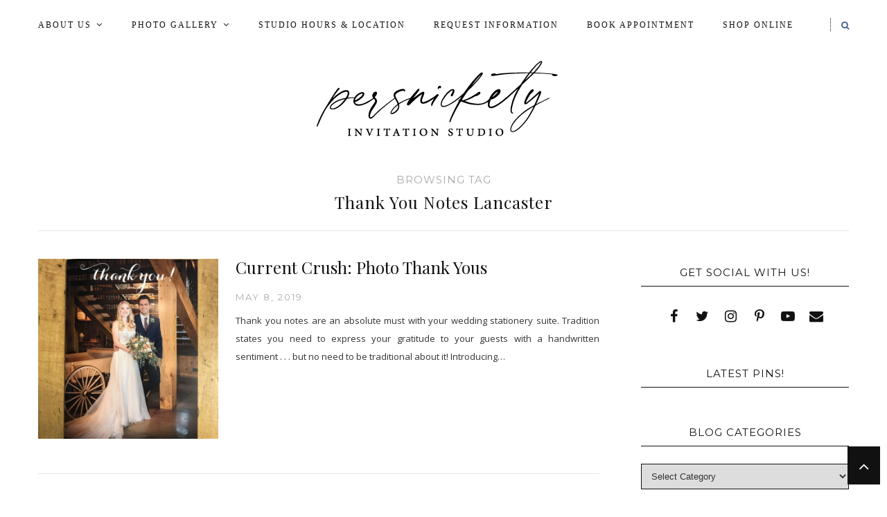

--- FILE ---
content_type: text/html; charset=UTF-8
request_url: http://persnicketyinc.com/tag/thank-you-notes-lancaster/
body_size: 66292
content:
<!DOCTYPE html>
<html lang="en">
<head>

	<meta charset="UTF-8">
	<meta http-equiv="X-UA-Compatible" content="IE=edge">
	<meta name="viewport" content="width=device-width, initial-scale=1">

	<title>thank you notes lancaster Archives &#8226; Persnickety Invitation Studio</title>

	<link rel="profile" href="http://gmpg.org/xfn/11" />
	
		<link rel="shortcut icon" href="http://persnicketyinc.com/wp-content/uploads/favicon.jpg" />
		
	<link rel="alternate" type="application/rss+xml" title="Persnickety Invitation Studio RSS Feed" href="http://persnicketyinc.com/feed/" />
	<link rel="alternate" type="application/atom+xml" title="Persnickety Invitation Studio Atom Feed" href="http://persnicketyinc.com/feed/atom/" />
	<link rel="pingback" href="http://persnicketyinc.com/xmlrpc.php" />
	
	<meta name='robots' content='index, follow, max-image-preview:large, max-snippet:-1, max-video-preview:-1' />

	<!-- This site is optimized with the Yoast SEO plugin v26.8 - https://yoast.com/product/yoast-seo-wordpress/ -->
	<title>thank you notes lancaster Archives &#8226; Persnickety Invitation Studio</title>
	<link rel="canonical" href="http://persnicketyinc.com/tag/thank-you-notes-lancaster/" />
	<meta property="og:locale" content="en_US" />
	<meta property="og:type" content="article" />
	<meta property="og:title" content="thank you notes lancaster Archives &#8226; Persnickety Invitation Studio" />
	<meta property="og:url" content="http://persnicketyinc.com/tag/thank-you-notes-lancaster/" />
	<meta property="og:site_name" content="Persnickety Invitation Studio" />
	<meta property="og:image" content="http://persnicketyinc.com/wp-content/uploads/2015/02/Confetti-Toss-2.jpg" />
	<meta property="og:image:width" content="400" />
	<meta property="og:image:height" content="400" />
	<meta property="og:image:type" content="image/jpeg" />
	<meta name="twitter:card" content="summary_large_image" />
	<meta name="twitter:site" content="@persnicketyinc" />
	<script type="application/ld+json" class="yoast-schema-graph">{"@context":"https://schema.org","@graph":[{"@type":"CollectionPage","@id":"http://persnicketyinc.com/tag/thank-you-notes-lancaster/","url":"http://persnicketyinc.com/tag/thank-you-notes-lancaster/","name":"thank you notes lancaster Archives &#8226; Persnickety Invitation Studio","isPartOf":{"@id":"http://persnicketyinc.com/#website"},"primaryImageOfPage":{"@id":"http://persnicketyinc.com/tag/thank-you-notes-lancaster/#primaryimage"},"image":{"@id":"http://persnicketyinc.com/tag/thank-you-notes-lancaster/#primaryimage"},"thumbnailUrl":"http://persnicketyinc.com/wp-content/uploads/Photo-May-01-4-27-51-PM-e1557176067381.jpg","breadcrumb":{"@id":"http://persnicketyinc.com/tag/thank-you-notes-lancaster/#breadcrumb"},"inLanguage":"en"},{"@type":"ImageObject","inLanguage":"en","@id":"http://persnicketyinc.com/tag/thank-you-notes-lancaster/#primaryimage","url":"http://persnicketyinc.com/wp-content/uploads/Photo-May-01-4-27-51-PM-e1557176067381.jpg","contentUrl":"http://persnicketyinc.com/wp-content/uploads/Photo-May-01-4-27-51-PM-e1557176067381.jpg","width":1512,"height":2016},{"@type":"BreadcrumbList","@id":"http://persnicketyinc.com/tag/thank-you-notes-lancaster/#breadcrumb","itemListElement":[{"@type":"ListItem","position":1,"name":"Home","item":"http://persnicketyinc.com/"},{"@type":"ListItem","position":2,"name":"thank you notes lancaster"}]},{"@type":"WebSite","@id":"http://persnicketyinc.com/#website","url":"http://persnicketyinc.com/","name":"Persnickety Invitation Studio","description":"Where creativity and paper meet.","publisher":{"@id":"http://persnicketyinc.com/#organization"},"potentialAction":[{"@type":"SearchAction","target":{"@type":"EntryPoint","urlTemplate":"http://persnicketyinc.com/?s={search_term_string}"},"query-input":{"@type":"PropertyValueSpecification","valueRequired":true,"valueName":"search_term_string"}}],"inLanguage":"en"},{"@type":"Organization","@id":"http://persnicketyinc.com/#organization","name":"Persnickety Invitation Studio","url":"http://persnicketyinc.com/","logo":{"@type":"ImageObject","inLanguage":"en","@id":"http://persnicketyinc.com/#/schema/logo/image/","url":"http://persnicketyinc.com/wp-content/uploads/2014/07/header.jpg","contentUrl":"http://persnicketyinc.com/wp-content/uploads/2014/07/header.jpg","width":1024,"height":193,"caption":"Persnickety Invitation Studio"},"image":{"@id":"http://persnicketyinc.com/#/schema/logo/image/"},"sameAs":["http://www.facebook.com/persnicketyinc","https://x.com/persnicketyinc","http://www.instagram.com/persnicketyinc","https://www.linkedin.com/pub/persnickety-invitation-studio/5a/909/9a9","http://www.pinterest.com/persnicketyinc"]}]}</script>
	<!-- / Yoast SEO plugin. -->


<link rel='dns-prefetch' href='//fonts.googleapis.com' />
<link rel="alternate" type="application/rss+xml" title="Persnickety Invitation Studio &raquo; Feed" href="http://persnicketyinc.com/feed/" />
<link rel="alternate" type="application/rss+xml" title="Persnickety Invitation Studio &raquo; Comments Feed" href="http://persnicketyinc.com/comments/feed/" />
<link rel="alternate" type="application/rss+xml" title="Persnickety Invitation Studio &raquo; thank you notes lancaster Tag Feed" href="http://persnicketyinc.com/tag/thank-you-notes-lancaster/feed/" />
<style id='wp-img-auto-sizes-contain-inline-css' type='text/css'>
img:is([sizes=auto i],[sizes^="auto," i]){contain-intrinsic-size:3000px 1500px}
/*# sourceURL=wp-img-auto-sizes-contain-inline-css */
</style>
<style id='wp-emoji-styles-inline-css' type='text/css'>

	img.wp-smiley, img.emoji {
		display: inline !important;
		border: none !important;
		box-shadow: none !important;
		height: 1em !important;
		width: 1em !important;
		margin: 0 0.07em !important;
		vertical-align: -0.1em !important;
		background: none !important;
		padding: 0 !important;
	}
/*# sourceURL=wp-emoji-styles-inline-css */
</style>
<style id='wp-block-library-inline-css' type='text/css'>
:root{--wp-block-synced-color:#7a00df;--wp-block-synced-color--rgb:122,0,223;--wp-bound-block-color:var(--wp-block-synced-color);--wp-editor-canvas-background:#ddd;--wp-admin-theme-color:#007cba;--wp-admin-theme-color--rgb:0,124,186;--wp-admin-theme-color-darker-10:#006ba1;--wp-admin-theme-color-darker-10--rgb:0,107,160.5;--wp-admin-theme-color-darker-20:#005a87;--wp-admin-theme-color-darker-20--rgb:0,90,135;--wp-admin-border-width-focus:2px}@media (min-resolution:192dpi){:root{--wp-admin-border-width-focus:1.5px}}.wp-element-button{cursor:pointer}:root .has-very-light-gray-background-color{background-color:#eee}:root .has-very-dark-gray-background-color{background-color:#313131}:root .has-very-light-gray-color{color:#eee}:root .has-very-dark-gray-color{color:#313131}:root .has-vivid-green-cyan-to-vivid-cyan-blue-gradient-background{background:linear-gradient(135deg,#00d084,#0693e3)}:root .has-purple-crush-gradient-background{background:linear-gradient(135deg,#34e2e4,#4721fb 50%,#ab1dfe)}:root .has-hazy-dawn-gradient-background{background:linear-gradient(135deg,#faaca8,#dad0ec)}:root .has-subdued-olive-gradient-background{background:linear-gradient(135deg,#fafae1,#67a671)}:root .has-atomic-cream-gradient-background{background:linear-gradient(135deg,#fdd79a,#004a59)}:root .has-nightshade-gradient-background{background:linear-gradient(135deg,#330968,#31cdcf)}:root .has-midnight-gradient-background{background:linear-gradient(135deg,#020381,#2874fc)}:root{--wp--preset--font-size--normal:16px;--wp--preset--font-size--huge:42px}.has-regular-font-size{font-size:1em}.has-larger-font-size{font-size:2.625em}.has-normal-font-size{font-size:var(--wp--preset--font-size--normal)}.has-huge-font-size{font-size:var(--wp--preset--font-size--huge)}.has-text-align-center{text-align:center}.has-text-align-left{text-align:left}.has-text-align-right{text-align:right}.has-fit-text{white-space:nowrap!important}#end-resizable-editor-section{display:none}.aligncenter{clear:both}.items-justified-left{justify-content:flex-start}.items-justified-center{justify-content:center}.items-justified-right{justify-content:flex-end}.items-justified-space-between{justify-content:space-between}.screen-reader-text{border:0;clip-path:inset(50%);height:1px;margin:-1px;overflow:hidden;padding:0;position:absolute;width:1px;word-wrap:normal!important}.screen-reader-text:focus{background-color:#ddd;clip-path:none;color:#444;display:block;font-size:1em;height:auto;left:5px;line-height:normal;padding:15px 23px 14px;text-decoration:none;top:5px;width:auto;z-index:100000}html :where(.has-border-color){border-style:solid}html :where([style*=border-top-color]){border-top-style:solid}html :where([style*=border-right-color]){border-right-style:solid}html :where([style*=border-bottom-color]){border-bottom-style:solid}html :where([style*=border-left-color]){border-left-style:solid}html :where([style*=border-width]){border-style:solid}html :where([style*=border-top-width]){border-top-style:solid}html :where([style*=border-right-width]){border-right-style:solid}html :where([style*=border-bottom-width]){border-bottom-style:solid}html :where([style*=border-left-width]){border-left-style:solid}html :where(img[class*=wp-image-]){height:auto;max-width:100%}:where(figure){margin:0 0 1em}html :where(.is-position-sticky){--wp-admin--admin-bar--position-offset:var(--wp-admin--admin-bar--height,0px)}@media screen and (max-width:600px){html :where(.is-position-sticky){--wp-admin--admin-bar--position-offset:0px}}

/*# sourceURL=wp-block-library-inline-css */
</style><style id='wp-block-heading-inline-css' type='text/css'>
h1:where(.wp-block-heading).has-background,h2:where(.wp-block-heading).has-background,h3:where(.wp-block-heading).has-background,h4:where(.wp-block-heading).has-background,h5:where(.wp-block-heading).has-background,h6:where(.wp-block-heading).has-background{padding:1.25em 2.375em}h1.has-text-align-left[style*=writing-mode]:where([style*=vertical-lr]),h1.has-text-align-right[style*=writing-mode]:where([style*=vertical-rl]),h2.has-text-align-left[style*=writing-mode]:where([style*=vertical-lr]),h2.has-text-align-right[style*=writing-mode]:where([style*=vertical-rl]),h3.has-text-align-left[style*=writing-mode]:where([style*=vertical-lr]),h3.has-text-align-right[style*=writing-mode]:where([style*=vertical-rl]),h4.has-text-align-left[style*=writing-mode]:where([style*=vertical-lr]),h4.has-text-align-right[style*=writing-mode]:where([style*=vertical-rl]),h5.has-text-align-left[style*=writing-mode]:where([style*=vertical-lr]),h5.has-text-align-right[style*=writing-mode]:where([style*=vertical-rl]),h6.has-text-align-left[style*=writing-mode]:where([style*=vertical-lr]),h6.has-text-align-right[style*=writing-mode]:where([style*=vertical-rl]){rotate:180deg}
/*# sourceURL=http://persnicketyinc.com/wp-includes/blocks/heading/style.min.css */
</style>
<style id='wp-block-paragraph-inline-css' type='text/css'>
.is-small-text{font-size:.875em}.is-regular-text{font-size:1em}.is-large-text{font-size:2.25em}.is-larger-text{font-size:3em}.has-drop-cap:not(:focus):first-letter{float:left;font-size:8.4em;font-style:normal;font-weight:100;line-height:.68;margin:.05em .1em 0 0;text-transform:uppercase}body.rtl .has-drop-cap:not(:focus):first-letter{float:none;margin-left:.1em}p.has-drop-cap.has-background{overflow:hidden}:root :where(p.has-background){padding:1.25em 2.375em}:where(p.has-text-color:not(.has-link-color)) a{color:inherit}p.has-text-align-left[style*="writing-mode:vertical-lr"],p.has-text-align-right[style*="writing-mode:vertical-rl"]{rotate:180deg}
/*# sourceURL=http://persnicketyinc.com/wp-includes/blocks/paragraph/style.min.css */
</style>
<style id='global-styles-inline-css' type='text/css'>
:root{--wp--preset--aspect-ratio--square: 1;--wp--preset--aspect-ratio--4-3: 4/3;--wp--preset--aspect-ratio--3-4: 3/4;--wp--preset--aspect-ratio--3-2: 3/2;--wp--preset--aspect-ratio--2-3: 2/3;--wp--preset--aspect-ratio--16-9: 16/9;--wp--preset--aspect-ratio--9-16: 9/16;--wp--preset--color--black: #000000;--wp--preset--color--cyan-bluish-gray: #abb8c3;--wp--preset--color--white: #ffffff;--wp--preset--color--pale-pink: #f78da7;--wp--preset--color--vivid-red: #cf2e2e;--wp--preset--color--luminous-vivid-orange: #ff6900;--wp--preset--color--luminous-vivid-amber: #fcb900;--wp--preset--color--light-green-cyan: #7bdcb5;--wp--preset--color--vivid-green-cyan: #00d084;--wp--preset--color--pale-cyan-blue: #8ed1fc;--wp--preset--color--vivid-cyan-blue: #0693e3;--wp--preset--color--vivid-purple: #9b51e0;--wp--preset--gradient--vivid-cyan-blue-to-vivid-purple: linear-gradient(135deg,rgb(6,147,227) 0%,rgb(155,81,224) 100%);--wp--preset--gradient--light-green-cyan-to-vivid-green-cyan: linear-gradient(135deg,rgb(122,220,180) 0%,rgb(0,208,130) 100%);--wp--preset--gradient--luminous-vivid-amber-to-luminous-vivid-orange: linear-gradient(135deg,rgb(252,185,0) 0%,rgb(255,105,0) 100%);--wp--preset--gradient--luminous-vivid-orange-to-vivid-red: linear-gradient(135deg,rgb(255,105,0) 0%,rgb(207,46,46) 100%);--wp--preset--gradient--very-light-gray-to-cyan-bluish-gray: linear-gradient(135deg,rgb(238,238,238) 0%,rgb(169,184,195) 100%);--wp--preset--gradient--cool-to-warm-spectrum: linear-gradient(135deg,rgb(74,234,220) 0%,rgb(151,120,209) 20%,rgb(207,42,186) 40%,rgb(238,44,130) 60%,rgb(251,105,98) 80%,rgb(254,248,76) 100%);--wp--preset--gradient--blush-light-purple: linear-gradient(135deg,rgb(255,206,236) 0%,rgb(152,150,240) 100%);--wp--preset--gradient--blush-bordeaux: linear-gradient(135deg,rgb(254,205,165) 0%,rgb(254,45,45) 50%,rgb(107,0,62) 100%);--wp--preset--gradient--luminous-dusk: linear-gradient(135deg,rgb(255,203,112) 0%,rgb(199,81,192) 50%,rgb(65,88,208) 100%);--wp--preset--gradient--pale-ocean: linear-gradient(135deg,rgb(255,245,203) 0%,rgb(182,227,212) 50%,rgb(51,167,181) 100%);--wp--preset--gradient--electric-grass: linear-gradient(135deg,rgb(202,248,128) 0%,rgb(113,206,126) 100%);--wp--preset--gradient--midnight: linear-gradient(135deg,rgb(2,3,129) 0%,rgb(40,116,252) 100%);--wp--preset--font-size--small: 13px;--wp--preset--font-size--medium: 20px;--wp--preset--font-size--large: 36px;--wp--preset--font-size--x-large: 42px;--wp--preset--spacing--20: 0.44rem;--wp--preset--spacing--30: 0.67rem;--wp--preset--spacing--40: 1rem;--wp--preset--spacing--50: 1.5rem;--wp--preset--spacing--60: 2.25rem;--wp--preset--spacing--70: 3.38rem;--wp--preset--spacing--80: 5.06rem;--wp--preset--shadow--natural: 6px 6px 9px rgba(0, 0, 0, 0.2);--wp--preset--shadow--deep: 12px 12px 50px rgba(0, 0, 0, 0.4);--wp--preset--shadow--sharp: 6px 6px 0px rgba(0, 0, 0, 0.2);--wp--preset--shadow--outlined: 6px 6px 0px -3px rgb(255, 255, 255), 6px 6px rgb(0, 0, 0);--wp--preset--shadow--crisp: 6px 6px 0px rgb(0, 0, 0);}:where(.is-layout-flex){gap: 0.5em;}:where(.is-layout-grid){gap: 0.5em;}body .is-layout-flex{display: flex;}.is-layout-flex{flex-wrap: wrap;align-items: center;}.is-layout-flex > :is(*, div){margin: 0;}body .is-layout-grid{display: grid;}.is-layout-grid > :is(*, div){margin: 0;}:where(.wp-block-columns.is-layout-flex){gap: 2em;}:where(.wp-block-columns.is-layout-grid){gap: 2em;}:where(.wp-block-post-template.is-layout-flex){gap: 1.25em;}:where(.wp-block-post-template.is-layout-grid){gap: 1.25em;}.has-black-color{color: var(--wp--preset--color--black) !important;}.has-cyan-bluish-gray-color{color: var(--wp--preset--color--cyan-bluish-gray) !important;}.has-white-color{color: var(--wp--preset--color--white) !important;}.has-pale-pink-color{color: var(--wp--preset--color--pale-pink) !important;}.has-vivid-red-color{color: var(--wp--preset--color--vivid-red) !important;}.has-luminous-vivid-orange-color{color: var(--wp--preset--color--luminous-vivid-orange) !important;}.has-luminous-vivid-amber-color{color: var(--wp--preset--color--luminous-vivid-amber) !important;}.has-light-green-cyan-color{color: var(--wp--preset--color--light-green-cyan) !important;}.has-vivid-green-cyan-color{color: var(--wp--preset--color--vivid-green-cyan) !important;}.has-pale-cyan-blue-color{color: var(--wp--preset--color--pale-cyan-blue) !important;}.has-vivid-cyan-blue-color{color: var(--wp--preset--color--vivid-cyan-blue) !important;}.has-vivid-purple-color{color: var(--wp--preset--color--vivid-purple) !important;}.has-black-background-color{background-color: var(--wp--preset--color--black) !important;}.has-cyan-bluish-gray-background-color{background-color: var(--wp--preset--color--cyan-bluish-gray) !important;}.has-white-background-color{background-color: var(--wp--preset--color--white) !important;}.has-pale-pink-background-color{background-color: var(--wp--preset--color--pale-pink) !important;}.has-vivid-red-background-color{background-color: var(--wp--preset--color--vivid-red) !important;}.has-luminous-vivid-orange-background-color{background-color: var(--wp--preset--color--luminous-vivid-orange) !important;}.has-luminous-vivid-amber-background-color{background-color: var(--wp--preset--color--luminous-vivid-amber) !important;}.has-light-green-cyan-background-color{background-color: var(--wp--preset--color--light-green-cyan) !important;}.has-vivid-green-cyan-background-color{background-color: var(--wp--preset--color--vivid-green-cyan) !important;}.has-pale-cyan-blue-background-color{background-color: var(--wp--preset--color--pale-cyan-blue) !important;}.has-vivid-cyan-blue-background-color{background-color: var(--wp--preset--color--vivid-cyan-blue) !important;}.has-vivid-purple-background-color{background-color: var(--wp--preset--color--vivid-purple) !important;}.has-black-border-color{border-color: var(--wp--preset--color--black) !important;}.has-cyan-bluish-gray-border-color{border-color: var(--wp--preset--color--cyan-bluish-gray) !important;}.has-white-border-color{border-color: var(--wp--preset--color--white) !important;}.has-pale-pink-border-color{border-color: var(--wp--preset--color--pale-pink) !important;}.has-vivid-red-border-color{border-color: var(--wp--preset--color--vivid-red) !important;}.has-luminous-vivid-orange-border-color{border-color: var(--wp--preset--color--luminous-vivid-orange) !important;}.has-luminous-vivid-amber-border-color{border-color: var(--wp--preset--color--luminous-vivid-amber) !important;}.has-light-green-cyan-border-color{border-color: var(--wp--preset--color--light-green-cyan) !important;}.has-vivid-green-cyan-border-color{border-color: var(--wp--preset--color--vivid-green-cyan) !important;}.has-pale-cyan-blue-border-color{border-color: var(--wp--preset--color--pale-cyan-blue) !important;}.has-vivid-cyan-blue-border-color{border-color: var(--wp--preset--color--vivid-cyan-blue) !important;}.has-vivid-purple-border-color{border-color: var(--wp--preset--color--vivid-purple) !important;}.has-vivid-cyan-blue-to-vivid-purple-gradient-background{background: var(--wp--preset--gradient--vivid-cyan-blue-to-vivid-purple) !important;}.has-light-green-cyan-to-vivid-green-cyan-gradient-background{background: var(--wp--preset--gradient--light-green-cyan-to-vivid-green-cyan) !important;}.has-luminous-vivid-amber-to-luminous-vivid-orange-gradient-background{background: var(--wp--preset--gradient--luminous-vivid-amber-to-luminous-vivid-orange) !important;}.has-luminous-vivid-orange-to-vivid-red-gradient-background{background: var(--wp--preset--gradient--luminous-vivid-orange-to-vivid-red) !important;}.has-very-light-gray-to-cyan-bluish-gray-gradient-background{background: var(--wp--preset--gradient--very-light-gray-to-cyan-bluish-gray) !important;}.has-cool-to-warm-spectrum-gradient-background{background: var(--wp--preset--gradient--cool-to-warm-spectrum) !important;}.has-blush-light-purple-gradient-background{background: var(--wp--preset--gradient--blush-light-purple) !important;}.has-blush-bordeaux-gradient-background{background: var(--wp--preset--gradient--blush-bordeaux) !important;}.has-luminous-dusk-gradient-background{background: var(--wp--preset--gradient--luminous-dusk) !important;}.has-pale-ocean-gradient-background{background: var(--wp--preset--gradient--pale-ocean) !important;}.has-electric-grass-gradient-background{background: var(--wp--preset--gradient--electric-grass) !important;}.has-midnight-gradient-background{background: var(--wp--preset--gradient--midnight) !important;}.has-small-font-size{font-size: var(--wp--preset--font-size--small) !important;}.has-medium-font-size{font-size: var(--wp--preset--font-size--medium) !important;}.has-large-font-size{font-size: var(--wp--preset--font-size--large) !important;}.has-x-large-font-size{font-size: var(--wp--preset--font-size--x-large) !important;}
/*# sourceURL=global-styles-inline-css */
</style>

<style id='classic-theme-styles-inline-css' type='text/css'>
/*! This file is auto-generated */
.wp-block-button__link{color:#fff;background-color:#32373c;border-radius:9999px;box-shadow:none;text-decoration:none;padding:calc(.667em + 2px) calc(1.333em + 2px);font-size:1.125em}.wp-block-file__button{background:#32373c;color:#fff;text-decoration:none}
/*# sourceURL=/wp-includes/css/classic-themes.min.css */
</style>
<link rel='stylesheet' id='cssmenumaker-base-styles-css' href='http://persnicketyinc.com/wp-content/plugins/cssmenumaker_pro/css/menu_styles.css?ver=6.9' type='text/css' media='all' />
<link rel='stylesheet' id='wc-gallery-style-css' href='http://persnicketyinc.com/wp-content/plugins/wc-gallery/includes/css/style.css?ver=1.67' type='text/css' media='all' />
<link rel='stylesheet' id='wc-gallery-popup-style-css' href='http://persnicketyinc.com/wp-content/plugins/wc-gallery/includes/css/magnific-popup.css?ver=1.1.0' type='text/css' media='all' />
<link rel='stylesheet' id='wc-gallery-flexslider-style-css' href='http://persnicketyinc.com/wp-content/plugins/wc-gallery/includes/vendors/flexslider/flexslider.css?ver=2.6.1' type='text/css' media='all' />
<link rel='stylesheet' id='wc-gallery-owlcarousel-style-css' href='http://persnicketyinc.com/wp-content/plugins/wc-gallery/includes/vendors/owlcarousel/assets/owl.carousel.css?ver=2.1.4' type='text/css' media='all' />
<link rel='stylesheet' id='wc-gallery-owlcarousel-theme-style-css' href='http://persnicketyinc.com/wp-content/plugins/wc-gallery/includes/vendors/owlcarousel/assets/owl.theme.default.css?ver=2.1.4' type='text/css' media='all' />
<link rel='stylesheet' id='qb_style-css' href='http://persnicketyinc.com/wp-content/themes/maryanne-gls/style.css?ver=6.9' type='text/css' media='all' />
<link rel='stylesheet' id='fontawesome-css-css' href='http://persnicketyinc.com/wp-content/themes/maryanne-gls/css/font-awesome.min.css?ver=6.9' type='text/css' media='all' />
<link rel='stylesheet' id='bxslider-css-css' href='http://persnicketyinc.com/wp-content/themes/maryanne-gls/css/jquery.bxslider.css?ver=6.9' type='text/css' media='all' />
<link rel='stylesheet' id='owl-css-css' href='http://persnicketyinc.com/wp-content/themes/maryanne-gls/css/owl.carousel.css?ver=6.9' type='text/css' media='all' />
<link rel='stylesheet' id='owl-theme-css-css' href='http://persnicketyinc.com/wp-content/themes/maryanne-gls/css/owl.theme.css?ver=6.9' type='text/css' media='all' />
<link rel='stylesheet' id='default_site_title_font-css' href='//fonts.googleapis.com/css?family=Playfair+Display%3A400%2C700%2C400italic%2C700italic&#038;ver=6.9' type='text/css' media='all' />
<link rel='stylesheet' id='default_menu_font-css' href='//fonts.googleapis.com/css?family=Slabo&#038;ver=6.9' type='text/css' media='all' />
<link rel='stylesheet' id='default_body_font-css' href='//fonts.googleapis.com/css?family=Open+Sans&#038;ver=6.9' type='text/css' media='all' />
<link rel='stylesheet' id='default_heading_font-css' href='//fonts.googleapis.com/css?family=Playfair+Display%3A400%2C700%2C400italic%2C700italic&#038;ver=6.9' type='text/css' media='all' />
<link rel='stylesheet' id='default_labels_font-css' href='//fonts.googleapis.com/css?family=Montserrat%3A400%2C700&#038;ver=6.9' type='text/css' media='all' />
<link rel='stylesheet' id='default_accents_font-css' href='//fonts.googleapis.com/css?family=Playfair+Display%3A400%2C700%2C400italic%2C700italic&#038;ver=6.9' type='text/css' media='all' />
<script type="text/javascript" src="http://persnicketyinc.com/wp-includes/js/jquery/jquery.min.js?ver=3.7.1" id="jquery-core-js"></script>
<script type="text/javascript" src="http://persnicketyinc.com/wp-includes/js/jquery/jquery-migrate.min.js?ver=3.4.1" id="jquery-migrate-js"></script>
<link rel="https://api.w.org/" href="http://persnicketyinc.com/wp-json/" /><link rel="alternate" title="JSON" type="application/json" href="http://persnicketyinc.com/wp-json/wp/v2/tags/618" /><link rel="EditURI" type="application/rsd+xml" title="RSD" href="http://persnicketyinc.com/xmlrpc.php?rsd" />
<meta name="generator" content="WordPress 6.9" />
<!-- Pinterest Meta Tag added by Pinterest Verify Meta Tag Plugin v1.3: http://tutskid.com/pinterest-verify-meta-tag/ -->
<meta name="p:domain_verify" content="9019824f80b54e872a4cd9422e454a42" />
<!-- Analytics by WP Statistics - https://wp-statistics.com -->
    <style type="text/css">

    	/* Header & Logo */

    	#logo img {
    		max-height:190px;
    	}
	
		#logo { 
			padding-top:2px; 
			padding-bottom:1px; 
		}

		body { 
			padding-top:5px; 
		}

					#header {
				width: 100%;
				padding-left: 0;
				padding-right: 0;
			}
				
		
					#top-bar, #top-bar .slicknav_menu { 
				background:#ffffff; 
			}
		
		#top-bar,
		.slicknav_menu {
			border-bottom-color:#ffffff; 
		}

		.show-search #searchform input#s { 
			background:#ffffff; 
			border-color:#ffffff;
		}

		
		#nav-wrapper .menu li a:after,
		#nav-wrapper .menu > li.menu-item-has-children > a:after {
			color: !important;
		}

		#nav-wrapper .menu li a:hover, 
		#nav-wrapper .menu > li.menu-item-has-children > a:hover:after {  
			color:#426189 !important; 
		}
		
		#nav-wrapper .menu .sub-menu, 
		#nav-wrapper .menu .children { 
			background: ; 
		}

		#nav-wrapper ul.menu ul a, 
		#nav-wrapper .menu ul ul a { 
							border-bottom: 1px solid #ffffff;
			 
			color:#000000; 
		}

		#nav-wrapper ul.menu ul a:hover, 
		#nav-wrapper .menu ul ul a:hover { 
			color: #426189 !important; 
			background:#ffffff; 
		}

		#nav-wrapper .menu .sub-menu, 
		#nav-wrapper .menu .children { 
			border-top-color: ; 
		}

		/* Mobile Menu */
		#top-bar .slicknav_nav, 
		#top-bar .slicknav_nav ul { 
			background:; 
		}

		#top-bar .slicknav_nav a { 
			color:; 
		}

		#top-bar .slicknav_menu .slicknav_icon-bar { 
			background-color:#426189; 
		}

		#top-bar .slicknav_menu .slicknav_menutxt { 
			color:#426189; 
		}

		#top-bar .slicknav_nav li a:hover, 
		#top-bar .slicknav_nav a:hover { 
			background:#426189; 
		}

		#top-bar .slicknav_nav li a:hover, 
		#top-bar .slicknav_nav a:hover { 
			color:#1e73be; 
		}

		#top-bar .slicknav_nav li { 
			border-color:#ffffff; 
		}

		/* Secondary Menu */
		#nav-wrapper-secondary .menu,
		#header .slicknav_menu {
			background: ;
		}
		#nav-wrapper-secondary .menu,
		#header .slicknav_menu {
			border-color: ;
		}

		
		#nav-wrapper-secondary .menu > li.menu-item-has-children > a:after {  
			color: !important; 
		}

		#nav-wrapper-secondary .menu li a:hover, 
		#nav-wrapper-secondary .menu > li.menu-item-has-children > a:hover:after {  
			color: !important; 
		}
		#nav-wrapper-secondary .menu .sub-menu,
		#nav-wrapper-secondary .menu .children {
			background: ;
		}

		#nav-wrapper-secondary ul.menu ul a, 
		#nav-wrapper-secondary .menu ul ul a { 
			 
			color:; 
		}

		#nav-wrapper-secondary ul.menu ul a:hover, 
		#nav-wrapper-secondary .menu ul ul a:hover { 
			color:  !important; 
			background:; 
		}

		#nav-wrapper-secondary .menu .sub-menu, 
		#nav-wrapper-secondary .menu .children { 
			border-top-color: ; 
		}

		/* Mobile Menu */
		#header .slicknav_nav, 
		#header .slicknav_nav ul { 
			background:; 
		}

		#header .slicknav_nav a { 
			color:; 
		}

		#header .slicknav_menu .slicknav_icon-bar { 
			background-color:; 
		}

		#header .slicknav_menu .slicknav_menutxt { 
			color:; 
		}

		#header .slicknav_nav li a:hover, 
		#header .slicknav_nav a:hover { 
			background:; 
		}

		#header .slicknav_nav li a:hover, 
		#header .slicknav_nav a:hover { 
			color:; 
		}

		#header .slicknav_nav li { 
			border-color:; 
		}
		
		/* Top Social & Search */
		#top-social a { 
			color:#000000; 
		}

		#top-social a:hover { 
			color:#426189; 
		}

		#top-search i { 
			color:#426189; 
		}

		.show-search #searchform input#s { 
			color:#426189; 
		}
		
		/* Sidebar */
		.widget-title, .widget-title a  { 
			color: ;
		}

		.widget-title { 
			border-bottom-color:; 
		}

		.social-widget a i { 
			color:; 
		}

		.widget-social a { 
			color:; 
		}

		.social-widget a i:hover { 
			background:#426189; 
		}

		.social-widget a i:hover { 
			border-color: #426189;
		}

		.widget-social a:hover { 
			color:#426189; 
		}
		
		/* Footer */
		.fullwidth-footer {
			background:#ffffff;
		}
		#dynamic-footer {
			border-bottom-color:#ffffff;
		}
		#footer-social { 
			background:; 
		}

		#footer-social a { 
			color:; 
		}

		#footer-social a:hover { 
			color:#426189; 
		}

		#footer-social a:hover i, #footer-social a i:hover { 
			color:#426189; 
		}

		#footer-copyright { 
			background:#ffffff; 
		}

		.copyright, 
		#footer-nav-wrapper .menu li a { 
			color:#ffffff; 
		}

		.copyright a { 
			color:#ffffff; 
		}

		/* Fonts */

		#header h1, 
		#header h1 a  { 
			font-family:; 
		}

		#header h2 { 
			font-family:; 
		}

		#nav-wrapper .menu li a, 
		#footer-nav-wrapper .menu li a { 
			font-family:"Slabo"; 
		}

		#nav-wrapper-secondary .menu li a { 
			font-family:"Slabo"; 
		}

		body, 
		.overlay .meta, 
		input, 
		textarea, 
		.archive-box h1, 
		.widget .trending_cat a, 
		.post-pagination, 
		.author-written-by { 
			font-family:; 
		}
		
		.featured-area .feat-overlay .cat a,
		.featured-area .feat-overlay .date,
		#owl-demo .item .feat-overlay .cat a,
		#owl-demo .item .feat-overlay .date,
		.grid-posts-big .post-content-holder .cat a,
		.promo-overlay h4,
		input[type="submit"],
		.post-header .cat a,
		.post-date,
		.more-link,
		.post-share-box.share-author a,
		.item-related h3 a,
		.comment-reply-link,
		.widget-title,
		.widget-postlist-maryanne .postlist-date,
		.widget_categories a,
		.widget_archive a,
		#footer-social a,
		.overlay .meta,
		.overlay .lookbook_cat a,
		.woocommerce a.button,
		.woocommerce button.button.alt,
		.woocommerce input.button,
		.woocommerce label,
		.wpcf7 p,
		.rpwe-li .rpwe-time,
		.rpwe-li .rpwe-comment { 
			font-family:; 
		}
		
		.side-meta a { 
			font-family: !important; 
		}
		
		h1,
		h2,
		h3,
		h4,
		h5,
		h6, 
		.feat-more, 
		.cat, 
		.post-share .post-share-comments, 
		.about-title, 
		.post-comments span.reply a,   
		.slicknav_nav a,  
		.show-search #searchform input#s,  
		.woocommerce.widget li a, 
		.woocommerce-checkout .shop_table th, 
		.woocommerce-checkout .shop_table th, 
		.woocommerce table.shop_table thead, 
		.woocommerce .cart-collaterals .cart_totals th, 
		.woocommerce div.product p.stock, 
		.woocommerce #respond input#submit, 
		.woocommerce .woocommerce-tabs .description_tab, 
		.woocommerce .woocommerce-tabs .reviews_tab, 
		.woocommerce button.button.alt, 
		.woocommerce div.product .product_title, 
		.woocommerce a.button, 
		.woocommerce h1.page-title, 
		.archive-box span, 
		.instagram-title, 
		.widget_recent_comments ul li > a, 
		.widget_recent_entries a, 
		.widget .trending_overlay h4 a,
		.widget .list_cat_with_img li h2 a, 
		#respond h3, 
		.woocommerce button.button, 
		.widget-postlist-maryanne .postlist-title, 
		.side-text h4 a, 
		#sidebar .null-instagram-feed p a, 
		.widget ul.menu a,
		.post-share .share-comments a,
		.landing-sidebar .lastest_news li .side-item .side-text h4 a { 
			font-family:;
		}
		.about-widget .name { 
			font-family:;
		}
		
		#header h1, 
		#header h1 a { 
			font-size:30px; 
		}
		
		#header h2 { 
			font-size:10px; 
		}
		
		#nav-wrapper .menu li a, 
		#nav-wrapper ul.menu ul a { 
			font-size:12px; 
		}

		#nav-wrapper-secondary .menu li a, 
		#nav-wrapper-secondary ul.menu ul a { 
			font-size:12px; 
		}
		
		#top-social a, 
		#top-search a.search i.fa { 
			font-size:12px; 
		}
		
		.post-header h2 a, 
		.post-header h1 { 
			font-size:30px; 
		}
		
		.grid-item .post-header h2 a, 
		.ms-item .post-header h2 a { 
			font-size:24px; 
		}
		
		.list-item .post-header h2 a { 
			font-size:24px; 
		}
		
		body { 
			font-size:13px; 
		}
		
		.post-header .cat a,
		.post-date { 
			font-size:15px; 
		}
		
		.widget-title { 
			font-size:px; 
		}
		
		.widget p { 
			font-size:12px; 
		}
		
		.maryanne-postcarousel .entry-header-postcarousel h1 a, 
		.widget-postlist-maryanne .postlist-title, 
		.side-text h4 a, .widget_recent_entries a, 
		.widget ul.menu a { 
			font-size:px; 
		}
		
		#menu-image-menu li.menu-item a .menu-image-title, 
		.widget .tagcloud a, 
		.widget_categories a, 
		.widget ul.sub-menu a { 
			font-size:px !important; 
		}
		
		.side-meta a, 
		.widget-postlist-maryanne .postlist-date, 
		.widget_recent_entries .post-date, 
		.maryanne-postcarousel .entry-header-postcarousel .side-meta a { 
			font-size:px; 
		}
		
		#owl-demo .item .feat-overlay h3 a, 
		#outer-wrapper > .featured-area-carousel > #owl-demo .item .feat-overlay h3 a { 
			font-size:36px; 
		}
		
		.featured-area .feat-overlay h2 { 
			font-size:36px; 
		}
		
		.featured-area .feat-overlay .cat a { 
			font-size:px; 
		}
		
		#owl-demo .item .feat-overlay .cat a { 
			font-size:px; 
		}
		
		.featured-area-carousel .feat-more { 
			font-size:px; 
		}
		
		.grid-posts-big .post-content-holder h2 { 
			font-size:18px; 
		}
		
		.grid-posts-big .post-content-holder .cat a { 
			font-size:px; 
		}
		
		.grid-posts-small h2 a { 
			font-size:px; 
		}

		.home-sidebar .widget_mc4wp_form_widget h4.widget-title, 
		.landing-sidebar .widget_mc4wp_form_widget h4.widget-title, 
		#instagram-footer .widget_mc4wp_form_widget h4.instagram-title,
		#instagram-footer .widget_mc4wp_form_widget h4.instagram-title,
		.about-widget .name { 
			font-size:18px; 
		}

		/** Colors **/

		.post-header h2 a, 
		.post-header h1, 
		.overlay h2 a, 
		.widget ul.lastest_news li a, 
		.widget-postlist-maryanne .postlist-title a
		.widget_recent_entries a, 
		.widget_recent_comments ul li > a { 
			color:; 
		}
		
		.post-header .cat a, 
		.post-header .cat, 
		.list-item .cat a, 
		.list-item .cat, 
		.grid-item .post-header .cat, 
		.lookbook_cat a { 
			color:; 
		}

		.post-header .cat:before,
		.grid-content .cat:before,
		.post-header .cat:after,
		.grid-content .cat:after {
			border-bottom-color:; 
		}
		
		.post-header .cat a, 
		.post-header .cat, 
		.list-item .cat a, 
		.list-item .cat, 
		.grid-item .post-header .cat a, 
		.grid-item .post-header .cat { 
			border-color:; 
		}
		
		.post-date,
		.header-separator,
		.rpwe-li .rpwe-time,
		.rpwe-li .rpwe-comment { 
			color:; 
		}
		
		.post-entry p,
		.post-entry ol,
		.post-entry ul { 
			color:; 
		}
		
		.post-entry h1, 
		.post-entry h2, 
		.post-entry h3, 
		.post-entry h4, 
		.post-entry h5, 
		.post-entry h6, 
		.woocommerce ul.products li.product h3 { 
			color:; 
		}
		
		.more-link { 
			color:; 
		}
		
		.more-link { 
			background:; 
		}
		
		a.more-link:hover { 
			color: !important; 
		}
		
		a.more-link:hover, 
		.more-link:hover { 
			background:#426189 !important; 
		}
		
		.post-share-box.share-buttons a i { 
			color:; 
		}
		
		.post-share-box.share-buttons a i:hover { 
			color:#426189; 
		}

		.post-share-box.share-comments a span,
		.post-share-box.share-comments a,
		.post-share-box.share-author a {
			color:; 
		}

		.post-inner,
		.post-share,
		.post-share-box,
		.post-share-box:first-child,
		.single .post-share,
		.post-pagination,
		#comments,
		.post-author {
			border-color:;
		}

		#instagram-footer .nsu_widget,
		#landing-sidebar-right .nsu_widget,
		#instagram-footer .enews-widget,
		#landing-sidebar-right .enews-widget { 
			background:; 
		}
		.home-sidebar .nsu_widget,
		#instagram-footer .nsu_widget,
		#landing-sidebar-right .nsu_widget,
		.home-sidebar .enews,
		#instagram-footer .enews,
		.landing-sidebar .enews {
			border-color:;
		}
		
		.nsu_widget p,
		.nsu_widget .nsu-text-before-form,
		.nsu_widget .nsu-text-after-form,
		.enews p,
		.enews label,
		#landing-sidebar-right .enews-widget h4,
		#instagram-footer .enews-widget h4 { 
			color:; 
		}
		
		.nsu_widget input[type=button], 
		.nsu_widget input[type=submit],
		.enews #subbutton { 
			background:; 
			color:; 
		}
		
		.nsu_widget input[type=button]:hover, 
		.nsu_widget input[type=submit]:hover,
		.enews #subbutton:hover { 
			background:#426189; 
			color:; 
		}
		
		#top-search a.search:hover,
		.featured-area .feat-overlay .cat a:hover,
		.featured-area .feat-overlay h2 a:hover,
		#owl-demo .item .feat-overlay .cat a:hover,
		#owl-demo .item .feat-overlay h3 a:hover,
		#footer-nav-wrapper .menu li a:hover, 
		.author-content h5 a:hover, 
		.author-content a.author-social:hover,
		.author-content a.author-social:hover i, 
		.post-pagination .post-prev a, 
		.post-pagination .post-next a, 
		.item-related h3 a:hover,
		.widget ul li a, .post-header h2 a:hover, 
		.woocommerce ul.products li.product .price del, 
		.woocommerce ul.products li.product .price, 
		.woocommerce div.product p.price, 
		.woocommerce .woocommerce-info:before, 
		.woocommerce .woocommerce-message:before, 
		.woocommerce-cart table.cart .product-name a:hover,  
		.woocommerce ul.products li.product h3:hover, 
		.overlay h2 a:hover, 
		.post-header .cat a:hover,
		.post-share-box.share-comments a:hover,
		.post-share-box.share-author a:hover { 
			color:#426189; 
		}
		
		.featured-area-carousel .feat-more, 
		.post-title-separator, 
		.widget .tagcloud a:hover,  
		.post-tags a:hover, 
		.pagination a:hover, 
		.woocommerce span.onsale, 
		.woocommerce-product-search input[type="submit"]:hover, 
		.woocommerce a.button:hover, 
		.woocommerce button.button.alt:hover, 
		.woocommerce input.button:hover, 
		.woocommerce a.button.alt:hover, 
		.woocommerce input.button.alt:hover, 
		.wpcf7 .wpcf7-submit:hover, 
		.woocommerce .widget_price_filter .ui-slider .ui-slider-handle,
		.woocommerce button.button:hover, 
		.backtotop:hover, 
		.woocommerce .checkout-button:hover, 
		.overlay .line,
		.comment-form #submit:hover {
			background-color:#426189 !important;
		}
		#sidebar .widget h4.widget-title:before, 
		.pagination a:hover, 
		.widget .tagcloud a , 
		.backtotop:hover, 
		.woocommerce .woocommerce-info, 
		.woocommerce .woocommerce-message, 
		.woocommerce a.button:hover, 
		.woocommerce button.button.alt:hover, 
		.woocommerce input.button:hover, 
		.woocommerce a.button.alt:hover, 
		.woocommerce input.button.alt:hover, 
		.woocommerce button.button:hover, 
		.woocommerce-product-search input[type="submit"], 
		.woocommerce a.button:hover, 
		.woocommerce input.button:hover,
		.comment-form #submit:hover { 
			border-color:#426189 !important; 
		}
		
		a { 
			color:#426189; 
		}
		
		a:hover, 
		.widget_archive a:hover, 
		#sidebar .null-instagram-feed p a:hover, 
		.widget ul.menu a:hover { 
			color:; 
		}

		body {
			background:;
		}
		#header,
		#inner-wrapper,
		.boxed-carousel-wrapper,
		#content {
			background:;
		}

		input,
		.comment-form input[type="text"],
		.comment-form textarea,
		.comment-form #submit,
		input[type=submit],
		select,
		textarea {
			border-color: !important;
		}

		.wpcf7 .wpcf7-submit, input[type="submit"], button {
			background-color: !important;
		}

		.blog .promo-item {
    		height:125px;
    	}

		.page-template-page-landing-page .promo-item,
		.page-template-page-landing-page-2 .promo-item,
		.page-template-page-landing-page-sidebar .promo-item,
		.page-template-page-landing-page-2-sidebar .promo-item {
    		height:px;
    	}

    	/* Archive Page */
    	.archive-sidebar {
    		background-color: !important;
    	}
    	.archive-sidebar h4.widget-title {
    		color: !important;
    	}

		
					.home .feat-overlay .cat,
			.home .post-content-holder .cat {
				display: none !important;
			}
		
					.page-template-page-landing-page-sidebar .feat-overlay, 
			.page-template-page-landing-page .feat-overlay,
			.page-template-page-landing-page-sidebar .post-content-holder, 
			.page-template-page-landing-page .post-content-holder {
				display: none;
			}
		
					.page-template-page-landing-page-sidebar .feat-overlay .cat, 
			.page-template-page-landing-page .feat-overlay .cat,
			.page-template-page-landing-page-sidebar .post-content-holder .cat, 
			.page-template-page-landing-page .post-content-holder .cat {
				display: none !important;
			}
		
		
					.post-inner {border-bottom-width: 0;}
		
		
		
					.post-tags {margin-bottom: 20px;}
		
		
		
		
					.lookbook_item:hover .overlay {
				top: 40%;
			}
			.no_img .overlay, .no_img .overlay {
				top: 40%;
			}
		
					.page-template-page-lookbook #content {
				padding-top: 0;
			}
		
		
		
				
					#scroll-top-link {
    display: none !important;
}				
    </style>


    <link rel="icon" href="http://persnicketyinc.com/wp-content/uploads/cropped-favicon-1-32x32.jpg" sizes="32x32" />
<link rel="icon" href="http://persnicketyinc.com/wp-content/uploads/cropped-favicon-1-192x192.jpg" sizes="192x192" />
<link rel="apple-touch-icon" href="http://persnicketyinc.com/wp-content/uploads/cropped-favicon-1-180x180.jpg" />
<meta name="msapplication-TileImage" content="http://persnicketyinc.com/wp-content/uploads/cropped-favicon-1-270x270.jpg" />
	
</head>

<body class="archive tag tag-thank-you-notes-lancaster tag-618 wp-theme-maryanne-gls">


		<div id="top-bar">

		<div class="container2">

			<div id="nav-wrapper">
				<ul id="menu-menu" class="menu"><li id="menu-item-4081" class="menu-item menu-item-type-post_type menu-item-object-page menu-item-has-children menu-item-4081"><a href="http://persnicketyinc.com/about-us/">About Us</a>
<ul class="sub-menu">
	<li id="menu-item-70" class="menu-item menu-item-type-post_type menu-item-object-page menu-item-70"><a href="http://persnicketyinc.com/about/">Meet the Team</a></li>
	<li id="menu-item-156" class="menu-item menu-item-type-post_type menu-item-object-page menu-item-156"><a href="http://persnicketyinc.com/press/">Press</a></li>
	<li id="menu-item-153" class="menu-item menu-item-type-post_type menu-item-object-page current_page_parent menu-item-153"><a href="http://persnicketyinc.com/about-us/blog/">Blog</a></li>
	<li id="menu-item-3937" class="menu-item menu-item-type-post_type menu-item-object-page menu-item-privacy-policy menu-item-3937"><a rel="privacy-policy" href="http://persnicketyinc.com/the-fine-print/">Fine Print</a></li>
</ul>
</li>
<li id="menu-item-4120" class="menu-item menu-item-type-post_type menu-item-object-page menu-item-has-children menu-item-4120"><a href="http://persnicketyinc.com/photo-gallery/">Photo Gallery</a>
<ul class="sub-menu">
	<li id="menu-item-4122" class="menu-item menu-item-type-post_type menu-item-object-page menu-item-4122"><a href="http://persnicketyinc.com/gallery-2/">Persnickety Custom Invitations</a></li>
	<li id="menu-item-4117" class="menu-item menu-item-type-post_type menu-item-object-page menu-item-4117"><a href="http://persnicketyinc.com/envelopments-invitations/">Signature Line Invitations</a></li>
</ul>
</li>
<li id="menu-item-1238" class="menu-item menu-item-type-post_type menu-item-object-page menu-item-1238"><a href="http://persnicketyinc.com/contact-2/">Studio Hours &#038; Location</a></li>
<li id="menu-item-7651" class="menu-item menu-item-type-post_type menu-item-object-page menu-item-7651"><a href="http://persnicketyinc.com/contact-2/request-pricing/">Request Information</a></li>
<li id="menu-item-2425" class="menu-item menu-item-type-post_type menu-item-object-page menu-item-2425"><a href="http://persnicketyinc.com/book-appointment/">Book Appointment</a></li>
<li id="menu-item-198" class="menu-item menu-item-type-post_type menu-item-object-page menu-item-198"><a href="http://persnicketyinc.com/shop-online/">Shop Online</a></li>
</ul>			</div>

			<div class="menu-mobile"></div>	
			
			
						<div id="top-search">
				<div class="show-search">
					<form role="search" method="get" id="searchform" action="http://persnicketyinc.com/">
		<input type="text" placeholder="Search and hit enter..." name="s" id="s" />
</form>				</div>
				<a href="#" class="search"><i class="fa fa-search"></i></a>
			</div>
						
		</div>
		
	</div>
		
	<header id="header" >
		
			
			<div id="logo">
				
				

					
											<h2><a href="http://persnicketyinc.com"><img src="http://persnicketyinc.com/wp-content/uploads/2021-Logo.jpg" alt="Persnickety Invitation Studio" /></a></h2>
										
				
			</div>

		<div class="container2">

			<div id="nav-wrapper-secondary">
							</div>

			<div class="menu-mobile-2"></div>

		</div>

		
	</header>


			



<div id="outer-wrapper">

	<div id="inner-wrapper">
	
	<div class="container">
		
		<div id="content">

			<div class="archive-box">
	
				<span>Browsing Tag</span>
				<h1>thank you notes lancaster</h1>
					
			</div>
		
			<div id="main" >
			
				
				
				
					
				
									
										
						<article id="post-6940" class="list-item post-6940 post type-post status-publish format-standard has-post-thumbnail hentry category-invitations-2 tag-lancaster-pa-wedding-invitations tag-persnickety-invitation-studio tag-persnickety-invitations tag-photo-thank-you tag-photo-thank-yous tag-thank-you tag-thank-you-notes-lancaster">
	
		<div class="post-img">
		<a href="http://persnicketyinc.com/photo-thank-yous/"><img width="600" height="600" src="http://persnicketyinc.com/wp-content/uploads/Photo-May-01-4-27-51-PM-e1557176067381-600x600.jpg" class="attachment-misc-thumb size-misc-thumb wp-post-image" alt="" decoding="async" fetchpriority="high" srcset="http://persnicketyinc.com/wp-content/uploads/Photo-May-01-4-27-51-PM-e1557176067381-600x600.jpg 600w, http://persnicketyinc.com/wp-content/uploads/Photo-May-01-4-27-51-PM-e1557176067381-150x150.jpg 150w, http://persnicketyinc.com/wp-content/uploads/Photo-May-01-4-27-51-PM-e1557176067381-700x700.jpg 700w, http://persnicketyinc.com/wp-content/uploads/Photo-May-01-4-27-51-PM-e1557176067381-48x48.jpg 48w, http://persnicketyinc.com/wp-content/uploads/Photo-May-01-4-27-51-PM-e1557176067381-300x300.jpg 300w" sizes="(max-width: 600px) 100vw, 600px" /></a>
	</div>
		
	<div class="list-content">
	
		<div class="post-header">

						
							<h2><a href="http://persnicketyinc.com/photo-thank-yous/">Current Crush: Photo Thank Yous</a></h2>
			
			<div class="list-meta">

								<span class="post-date">May 8, 2019</span>
				
			</div>
			
		</div>
		
		<div class="post-entry">
							
			<p>Thank you notes are an absolute must with your wedding stationery suite. Tradition states you need to express your gratitude to your guests with a handwritten sentiment . . . but no need to be traditional about it! Introducing&hellip;</p>
							
		</div>
	
	</div>
	
</article>
						
						
									
										
						<article id="post-2955" class="list-item post-2955 post type-post status-publish format-standard has-post-thumbnail hentry category-invitations-2 category-wedding-advice tag-2017-wedding tag-baltimore-calligraphy tag-baltimore-stationery tag-baltimore-wedding-stationery tag-calligraphy-hanover-pa tag-calligraphy-harrisburg-pa tag-calligraphy-york-pa tag-camp-hill-invitations tag-camp-hill-weddings tag-crane-blog tag-crane-etiquette-blog tag-crane-stationery tag-crane-stationery-baltimore tag-crane-stationery-camp-hill tag-crane-stationery-etiquette tag-crane-stationery-gettysburg tag-crane-stationery-hershey tag-crane-stationery-lancaster tag-crane-stationery-lancaster-pa tag-crane-stationery-thank-you tag-crane-stationery-york-pa tag-custom-stationery-dc tag-custom-stationery-nyc tag-custom-wedding-dc tag-custom-wedding-invitations-pa tag-custom-wedding-invitations-york-pa tag-custom-wedding-maryland tag-custom-wedding-new-york tag-custom-wedding-nyc tag-custom-wedding-pennsylvania tag-custom-wedding-washington-dc tag-design-studio tag-design-studio-baltimore tag-design-studio-baltimore-md tag-design-studio-washington-dc tag-design-studio-york-pa tag-envelope-addressing-gettysburg-pa tag-envelope-addressing-harrisburg tag-envelope-addressing-harrisburg-pa tag-envelope-addressing-lancaster tag-envelope-addressing-lancaster-pa tag-envelope-addressing-york tag-envelope-addressing-york-pa tag-gettysburg-weddings tag-graphic-design tag-graphic-design-baltimore tag-graphic-design-pa tag-graphic-design-pennsylvania tag-graphic-design-york-pa tag-hanover-pa-invitations tag-hanover-pa-wedding-invitations tag-hershey-pa-stationery tag-hershey-stationery tag-hershey-wedding-invitations tag-how-to-write-a-thank-you-note tag-invitation tag-invitations tag-invitations-baltimore tag-invitations-baltimore-maryland tag-invitations-hanover-pa tag-invitations-lancaster-pa tag-invitations-lancaster-pennsylvania tag-invitations-pennsylvania tag-invitations-york-pa tag-new-york-wedding tag-new-york-wedding-invitation tag-new-york-wedding-invitations tag-new-york-weddings tag-nyc-bride tag-nyc-crane-stationery tag-nyc-stationery tag-nyc-wedding tag-nyc-wedding-invitation tag-persnickety-invitation-studio tag-persnickity tag-persnickity-invitation-studio tag-stationary-york-pa tag-stationery tag-stationery-baltimore tag-stationery-md tag-stationery-new-jersey tag-stationery-nj tag-stationery-pa tag-stationery-pennsylvania tag-stationery-pittsburgh tag-thank-you tag-thank-you-note-etiquette tag-thank-you-note-help tag-thank-you-note-personalization tag-thank-you-note-wording tag-thank-you-notes tag-thank-you-notes-harrisburg tag-thank-you-notes-harrisburg-pa tag-thank-you-notes-lancaster tag-thank-you-notes-lancaster-pa tag-thank-you-wording tag-thank-yous tag-towson-maryland-stationery tag-towson-wedding-invitations tag-washington-dc-calligraphy tag-washington-dc-wedding tag-washington-dc-wedding-invitation tag-washington-dc-wedding-invitations tag-washington-dc-wedding-stationery tag-washington-dc-weddings tag-wedding-advice tag-wedding-etiquette tag-wedding-help tag-wedding-invitation-harrisburg tag-wedding-invitation-hershey tag-wedding-invitation-hershey-pa tag-wedding-invitation-new-jersey tag-wedding-invitation-new-york tag-wedding-invitation-pitt tag-wedding-invitation-pittsburgh tag-wedding-invitations tag-wedding-invitations-baltimore tag-wedding-invitations-gettysburg tag-wedding-invitations-gettysburg-pa tag-wedding-invitations-harrisburg tag-wedding-invitations-harrisburg-pa tag-wedding-invitations-hershey tag-wedding-invitations-hershey-pa tag-wedding-invitations-lancaster tag-wedding-invitations-lancaster-pa tag-wedding-invitations-maryland tag-wedding-invitations-new-jersey tag-wedding-invitations-pa tag-wedding-invitations-pennsylvania tag-wedding-invitations-persnickety tag-wedding-invitations-pittsburgh tag-wedding-invitations-towson-maryland tag-wedding-invitations-towson-mc tag-wedding-invitations-washington-dc tag-wedding-invitations-york tag-wedding-invitations-york-pa tag-wedding-preparation tag-wedding-stationery tag-wedding-thank-you-notes tag-wedding-trends tag-weddings tag-weddings-harrisburg-pa tag-weddings-york-pa tag-york tag-york-pa-wedding-stationery tag-york-weddings">
	
		<div class="post-img">
		<a href="http://persnicketyinc.com/thank-you-notes/"><img width="600" height="600" src="http://persnicketyinc.com/wp-content/uploads/ZB_ZBK55135zm-600x600.jpg" class="attachment-misc-thumb size-misc-thumb wp-post-image" alt="" decoding="async" srcset="http://persnicketyinc.com/wp-content/uploads/ZB_ZBK55135zm-600x600.jpg 600w, http://persnicketyinc.com/wp-content/uploads/ZB_ZBK55135zm-150x150.jpg 150w, http://persnicketyinc.com/wp-content/uploads/ZB_ZBK55135zm-300x300.jpg 300w, http://persnicketyinc.com/wp-content/uploads/ZB_ZBK55135zm-768x768.jpg 768w, http://persnicketyinc.com/wp-content/uploads/ZB_ZBK55135zm-1024x1024.jpg 1024w, http://persnicketyinc.com/wp-content/uploads/ZB_ZBK55135zm-810x810.jpg 810w, http://persnicketyinc.com/wp-content/uploads/ZB_ZBK55135zm-700x700.jpg 700w, http://persnicketyinc.com/wp-content/uploads/ZB_ZBK55135zm-48x48.jpg 48w, http://persnicketyinc.com/wp-content/uploads/ZB_ZBK55135zm-250x250.jpg 250w, http://persnicketyinc.com/wp-content/uploads/ZB_ZBK55135zm-550x550.jpg 550w, http://persnicketyinc.com/wp-content/uploads/ZB_ZBK55135zm-800x800.jpg 800w, http://persnicketyinc.com/wp-content/uploads/ZB_ZBK55135zm-180x180.jpg 180w, http://persnicketyinc.com/wp-content/uploads/ZB_ZBK55135zm-500x500.jpg 500w, http://persnicketyinc.com/wp-content/uploads/ZB_ZBK55135zm.jpg 1500w" sizes="(max-width: 600px) 100vw, 600px" /></a>
	</div>
		
	<div class="list-content">
	
		<div class="post-header">

						
							<h2><a href="http://persnicketyinc.com/thank-you-notes/">A Little Note of Thanks</a></h2>
			
			<div class="list-meta">

								<span class="post-date">January 10, 2017</span>
				
			</div>
			
		</div>
		
		<div class="post-entry">
							
			<p>Now that the holidays are over and the decorations are going back into the attic, do you have a stack of thank you notes to write for all the fabulous gifts from family and friends? Are you putting it&hellip;</p>
							
		</div>
	
	</div>
	
</article>
						
						
								
								
								
						
	<div class="pagination">
					<div class="older"></div>
							<div class="newer"></div>
				
	</div>
					
					
								
			</div>

<aside id="sidebar">
	
	<div id="quebella_social_widget-3" class="widget quebella_social_widget"><h4 class="widget-title"><span>Get Social With Us!</span></h4>		
			<div class="social-widget">
				<a href="http://facebook.com/persnicketyinc" target="_blank"><i class="fa fa-facebook"></i></a>				<a href="http://twitter.com/persnicketyinc" target="_blank"><i class="fa fa-twitter"></i></a>				<a href="http://instagram.com/persnicketyinc" target="_blank"><i class="fa fa-instagram"></i></a>				<a href="http://pinterest.com/persnicketyinc" target="_blank"><i class="fa fa-pinterest-p"></i></a>																<a href="http://youtube.com/" target="_blank"><i class="fa fa-youtube-play"></i></a>																				    			    			    			<a href="mailto:invitations@persnicketyinc.com" target="_blank"><i class="fa fa-envelope"></i></a>    			</div>
			
			
		</div><div id="wpc_pinterest_widget-2" class="widget widget_wpc_pinterest_widget"><h4 class="widget-title"><span>Latest Pins!</span></h4><a data-pin-do="embedUser" href="http://www.pinterest.com/persnicketyinc/" data-pin-scale-width="158" data-pin-scale-height="400" data-pin-board-width="320"></a></div><div id="categories-3" class="widget widget_categories"><h4 class="widget-title"><span>Blog Categories</span></h4><form action="http://persnicketyinc.com" method="get"><label class="screen-reader-text" for="cat">Blog Categories</label><select  name='cat' id='cat' class='postform'>
	<option value='-1'>Select Category</option>
	<option class="level-0" value="115">Behind the Scenes&nbsp;&nbsp;(4)</option>
	<option class="level-0" value="83">Graduation&nbsp;&nbsp;(1)</option>
	<option class="level-0" value="58">Holiday Cards&nbsp;&nbsp;(3)</option>
	<option class="level-0" value="38">Invitations&nbsp;&nbsp;(75)</option>
	<option class="level-0" value="54">Real Weddings&nbsp;&nbsp;(17)</option>
	<option class="level-0" value="1">Uncategorized&nbsp;&nbsp;(1)</option>
	<option class="level-0" value="46">Wedding Advice&nbsp;&nbsp;(29)</option>
	<option class="level-0" value="16">Wedding Shows&nbsp;&nbsp;(2)</option>
	<option class="level-0" value="67">Wedding Trends&nbsp;&nbsp;(27)</option>
</select>
</form><script type="text/javascript">
/* <![CDATA[ */

( ( dropdownId ) => {
	const dropdown = document.getElementById( dropdownId );
	function onSelectChange() {
		setTimeout( () => {
			if ( 'escape' === dropdown.dataset.lastkey ) {
				return;
			}
			if ( dropdown.value && parseInt( dropdown.value ) > 0 && dropdown instanceof HTMLSelectElement ) {
				dropdown.parentElement.submit();
			}
		}, 250 );
	}
	function onKeyUp( event ) {
		if ( 'Escape' === event.key ) {
			dropdown.dataset.lastkey = 'escape';
		} else {
			delete dropdown.dataset.lastkey;
		}
	}
	function onClick() {
		delete dropdown.dataset.lastkey;
	}
	dropdown.addEventListener( 'keyup', onKeyUp );
	dropdown.addEventListener( 'click', onClick );
	dropdown.addEventListener( 'change', onSelectChange );
})( "cat" );

//# sourceURL=WP_Widget_Categories%3A%3Awidget
/* ]]> */
</script>
</div>	
</aside>	
		<!-- END CONTENT -->
		</div>
	
	<!-- END CONTAINER -->
	</div>

<!-- INNER WRAPPER -->
</div> 

	<!-- OUTER WRAPPER -->
</div>
	
	<div id="instagram-footer">

				
	</div>
	
	<footer id="footer">

		
		<div class="clr"></div>
			
						<div id="footer-social">
				
				<a href="http://facebook.com/persnicketyinc" target="_blank"><i class="fa fa-facebook"></i> <span>Facebook</span></a>				<a href="http://twitter.com/persnicketyinc" target="_blank"><i class="fa fa-twitter"></i> <span>Twitter</span></a>				<a href="http://instagram.com/persnicketyinc" target="_blank"><i class="fa fa-instagram"></i> <span>Instagram</span></a>				<a href="http://pinterest.com/persnicketyinc" target="_blank"><i class="fa fa-pinterest-p"></i> <span>Pinterest</span></a>																																																<a href="mailto:invitations@persnicketyinc.com" target="_blank"><i class="fa fa-envelope"></i><span>Email</span></a>				
			</div>
			
			<div id="instagram-footer">

						
			</div>

			<a class='backtotop' href='#'><i class="fa fa-angle-up"></i></a>
			
			<div id="footer-copyright">

				<div class="container">

					<p class="copyright">© 2018 Persnickety Invitation Studio</p>
					
					<div id="footer-nav-wrapper">
						<div class="menu"><ul>
<li class="page_item page-item-4078 page_item_has_children"><a href="http://persnicketyinc.com/about-us/">About Us</a>
<ul class='children'>
	<li class="page_item page-item-152 current_page_parent"><a href="http://persnicketyinc.com/about-us/blog/">Blog</a></li>
</ul>
</li>
<li class="page_item page-item-2424"><a href="http://persnicketyinc.com/book-appointment/">Book Appointment</a></li>
<li class="page_item page-item-4568"><a href="http://persnicketyinc.com/kleinfeld-invitations/">FAI Print Invitations</a></li>
<li class="page_item page-item-3935"><a href="http://persnicketyinc.com/the-fine-print/">Fine Print</a></li>
<li class="page_item page-item-1951"><a href="http://persnicketyinc.com/my-account/">My Account</a></li>
<li class="page_item page-item-4119"><a href="http://persnicketyinc.com/photo-gallery/">Photo Gallery</a></li>
<li class="page_item page-item-4199"><a href="http://persnicketyinc.com/press-2/">Press</a></li>
<li class="page_item page-item-1945"><a href="http://persnicketyinc.com/shop/">Shop</a></li>
<li class="page_item page-item-4087"><a href="http://persnicketyinc.com/envelopments-invitations/">Signature Line Invitations</a></li>
<li class="page_item page-item-7712"><a href="http://persnicketyinc.com/thank-you/">Thank You</a></li>
<li class="page_item page-item-1266"><a href="http://persnicketyinc.com/wedding/">Wedding</a></li>
<li class="page_item page-item-2"><a href="http://persnicketyinc.com/">York | Harrisburg | Lancaster | Philadelphia | Baltimore | Hershey | Hanover | Gettysburg</a></li>
<li class="page_item page-item-5101"><a href="http://persnicketyinc.com/secretsociety/">You&#8217;ve found it!</a></li>
<li class="page_item page-item-62"><a href="http://persnicketyinc.com/about/">Meet the Team</a></li>
<li class="page_item page-item-149"><a href="http://persnicketyinc.com/gallery-2/">Persnickety Custom Invitations</a></li>
<li class="page_item page-item-155"><a href="http://persnicketyinc.com/press/">Press</a></li>
<li class="page_item page-item-195"><a href="http://persnicketyinc.com/shop-online/">Shop Online</a></li>
<li class="page_item page-item-144 page_item_has_children"><a href="http://persnicketyinc.com/contact-2/">Studio Hours and Location</a>
<ul class='children'>
	<li class="page_item page-item-7646"><a href="http://persnicketyinc.com/contact-2/request-pricing/">Request Information</a></li>
</ul>
</li>
</ul></div>
					</div>

				</div>

			</div>
		
	</footer>
	
	<script type="speculationrules">
{"prefetch":[{"source":"document","where":{"and":[{"href_matches":"/*"},{"not":{"href_matches":["/wp-*.php","/wp-admin/*","/wp-content/uploads/*","/wp-content/*","/wp-content/plugins/*","/wp-content/themes/maryanne-gls/*","/*\\?(.+)"]}},{"not":{"selector_matches":"a[rel~=\"nofollow\"]"}},{"not":{"selector_matches":".no-prefetch, .no-prefetch a"}}]},"eagerness":"conservative"}]}
</script>
<script type="text/javascript" src="http://persnicketyinc.com/wp-includes/js/imagesloaded.min.js?ver=5.0.0" id="imagesloaded-js"></script>
<script type="text/javascript" src="http://persnicketyinc.com/wp-includes/js/masonry.min.js?ver=4.2.2" id="masonry-js"></script>
<script type="text/javascript" src="http://persnicketyinc.com/wp-content/themes/maryanne-gls/js/jquery.slicknav.min.js?ver=6.9" id="slicknav-js"></script>
<script type="text/javascript" src="http://persnicketyinc.com/wp-content/themes/maryanne-gls/js/jquery.bxslider.min.js?ver=6.9" id="bxslider-js"></script>
<script type="text/javascript" src="http://persnicketyinc.com/wp-content/themes/maryanne-gls/js/owl.carousel.min.js?ver=6.9" id="owl-js"></script>
<script type="text/javascript" src="http://persnicketyinc.com/wp-content/themes/maryanne-gls/js/fitvids.js?ver=6.9" id="fitvids-js"></script>
<script type="text/javascript" src="http://persnicketyinc.com/wp-content/themes/maryanne-gls/js/jquery.fittext.js?ver=6.9" id="fittext-js"></script>
<script type="text/javascript" src="http://persnicketyinc.com/wp-content/themes/maryanne-gls/js/quebella.js?ver=6.9" id="qb_scripts-js"></script>
<script type="text/javascript" src="//assets.pinterest.com/js/pinit.js?ver=6.9" id="pinit-js"></script>
<script id="wp-emoji-settings" type="application/json">
{"baseUrl":"https://s.w.org/images/core/emoji/17.0.2/72x72/","ext":".png","svgUrl":"https://s.w.org/images/core/emoji/17.0.2/svg/","svgExt":".svg","source":{"concatemoji":"http://persnicketyinc.com/wp-includes/js/wp-emoji-release.min.js?ver=6.9"}}
</script>
<script type="module">
/* <![CDATA[ */
/*! This file is auto-generated */
const a=JSON.parse(document.getElementById("wp-emoji-settings").textContent),o=(window._wpemojiSettings=a,"wpEmojiSettingsSupports"),s=["flag","emoji"];function i(e){try{var t={supportTests:e,timestamp:(new Date).valueOf()};sessionStorage.setItem(o,JSON.stringify(t))}catch(e){}}function c(e,t,n){e.clearRect(0,0,e.canvas.width,e.canvas.height),e.fillText(t,0,0);t=new Uint32Array(e.getImageData(0,0,e.canvas.width,e.canvas.height).data);e.clearRect(0,0,e.canvas.width,e.canvas.height),e.fillText(n,0,0);const a=new Uint32Array(e.getImageData(0,0,e.canvas.width,e.canvas.height).data);return t.every((e,t)=>e===a[t])}function p(e,t){e.clearRect(0,0,e.canvas.width,e.canvas.height),e.fillText(t,0,0);var n=e.getImageData(16,16,1,1);for(let e=0;e<n.data.length;e++)if(0!==n.data[e])return!1;return!0}function u(e,t,n,a){switch(t){case"flag":return n(e,"\ud83c\udff3\ufe0f\u200d\u26a7\ufe0f","\ud83c\udff3\ufe0f\u200b\u26a7\ufe0f")?!1:!n(e,"\ud83c\udde8\ud83c\uddf6","\ud83c\udde8\u200b\ud83c\uddf6")&&!n(e,"\ud83c\udff4\udb40\udc67\udb40\udc62\udb40\udc65\udb40\udc6e\udb40\udc67\udb40\udc7f","\ud83c\udff4\u200b\udb40\udc67\u200b\udb40\udc62\u200b\udb40\udc65\u200b\udb40\udc6e\u200b\udb40\udc67\u200b\udb40\udc7f");case"emoji":return!a(e,"\ud83e\u1fac8")}return!1}function f(e,t,n,a){let r;const o=(r="undefined"!=typeof WorkerGlobalScope&&self instanceof WorkerGlobalScope?new OffscreenCanvas(300,150):document.createElement("canvas")).getContext("2d",{willReadFrequently:!0}),s=(o.textBaseline="top",o.font="600 32px Arial",{});return e.forEach(e=>{s[e]=t(o,e,n,a)}),s}function r(e){var t=document.createElement("script");t.src=e,t.defer=!0,document.head.appendChild(t)}a.supports={everything:!0,everythingExceptFlag:!0},new Promise(t=>{let n=function(){try{var e=JSON.parse(sessionStorage.getItem(o));if("object"==typeof e&&"number"==typeof e.timestamp&&(new Date).valueOf()<e.timestamp+604800&&"object"==typeof e.supportTests)return e.supportTests}catch(e){}return null}();if(!n){if("undefined"!=typeof Worker&&"undefined"!=typeof OffscreenCanvas&&"undefined"!=typeof URL&&URL.createObjectURL&&"undefined"!=typeof Blob)try{var e="postMessage("+f.toString()+"("+[JSON.stringify(s),u.toString(),c.toString(),p.toString()].join(",")+"));",a=new Blob([e],{type:"text/javascript"});const r=new Worker(URL.createObjectURL(a),{name:"wpTestEmojiSupports"});return void(r.onmessage=e=>{i(n=e.data),r.terminate(),t(n)})}catch(e){}i(n=f(s,u,c,p))}t(n)}).then(e=>{for(const n in e)a.supports[n]=e[n],a.supports.everything=a.supports.everything&&a.supports[n],"flag"!==n&&(a.supports.everythingExceptFlag=a.supports.everythingExceptFlag&&a.supports[n]);var t;a.supports.everythingExceptFlag=a.supports.everythingExceptFlag&&!a.supports.flag,a.supports.everything||((t=a.source||{}).concatemoji?r(t.concatemoji):t.wpemoji&&t.twemoji&&(r(t.twemoji),r(t.wpemoji)))});
//# sourceURL=http://persnicketyinc.com/wp-includes/js/wp-emoji-loader.min.js
/* ]]> */
</script>
	
</body>

</html>